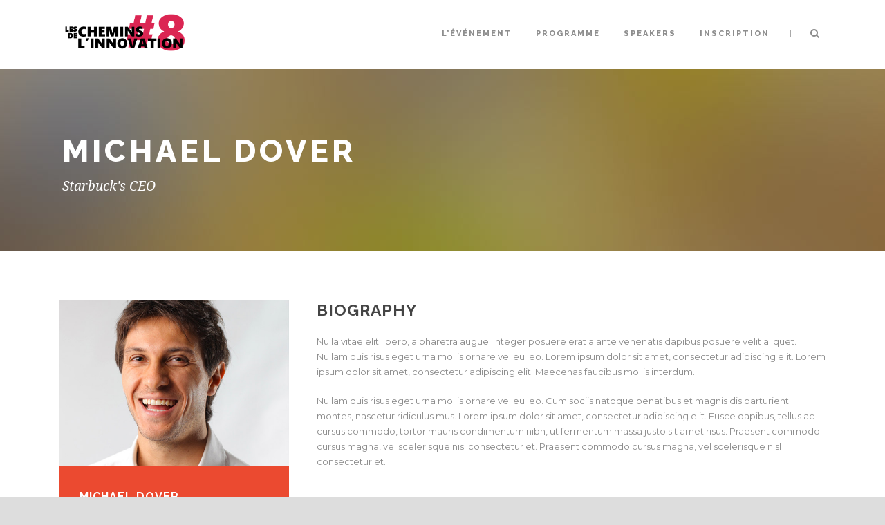

--- FILE ---
content_type: text/html; charset=UTF-8
request_url: https://chemins-innovation.fr/speaker/michael-dover
body_size: 11047
content:
<!DOCTYPE html>
<!--[if IE 7]><html class="ie ie7 ltie8 ltie9" lang="fr-FR"><![endif]-->
<!--[if IE 8]><html class="ie ie8 ltie9" lang="fr-FR"><![endif]-->
<!--[if !(IE 7) | !(IE 8)  ]><!-->
<html lang="fr-FR">
<!--<![endif]-->

<head>
	<meta charset="UTF-8" />
	<meta name="viewport" content="initial-scale=1.0" />	
		
	<link rel="pingback" href="https://chemins-innovation.fr/xmlrpc.php" />
	<title>Michael Dover &#8211; Chemins de l&#039;innovation</title>
<meta name='robots' content='max-image-preview:large' />
<link rel='dns-prefetch' href='//fonts.googleapis.com' />
<link rel="alternate" type="application/rss+xml" title="Chemins de l&#039;innovation &raquo; Flux" href="https://chemins-innovation.fr/feed" />
<link rel="alternate" type="application/rss+xml" title="Chemins de l&#039;innovation &raquo; Flux des commentaires" href="https://chemins-innovation.fr/comments/feed" />
<link rel="alternate" type="application/rss+xml" title="Chemins de l&#039;innovation &raquo; Michael Dover Flux des commentaires" href="https://chemins-innovation.fr/speaker/michael-dover/feed" />
<link rel="alternate" title="oEmbed (JSON)" type="application/json+oembed" href="https://chemins-innovation.fr/wp-json/oembed/1.0/embed?url=https%3A%2F%2Fchemins-innovation.fr%2Fspeaker%2Fmichael-dover" />
<link rel="alternate" title="oEmbed (XML)" type="text/xml+oembed" href="https://chemins-innovation.fr/wp-json/oembed/1.0/embed?url=https%3A%2F%2Fchemins-innovation.fr%2Fspeaker%2Fmichael-dover&#038;format=xml" />
<style id='wp-img-auto-sizes-contain-inline-css' type='text/css'>
img:is([sizes=auto i],[sizes^="auto," i]){contain-intrinsic-size:3000px 1500px}
/*# sourceURL=wp-img-auto-sizes-contain-inline-css */
</style>
<style id='wp-emoji-styles-inline-css' type='text/css'>

	img.wp-smiley, img.emoji {
		display: inline !important;
		border: none !important;
		box-shadow: none !important;
		height: 1em !important;
		width: 1em !important;
		margin: 0 0.07em !important;
		vertical-align: -0.1em !important;
		background: none !important;
		padding: 0 !important;
	}
/*# sourceURL=wp-emoji-styles-inline-css */
</style>
<style id='wp-block-library-inline-css' type='text/css'>
:root{--wp-block-synced-color:#7a00df;--wp-block-synced-color--rgb:122,0,223;--wp-bound-block-color:var(--wp-block-synced-color);--wp-editor-canvas-background:#ddd;--wp-admin-theme-color:#007cba;--wp-admin-theme-color--rgb:0,124,186;--wp-admin-theme-color-darker-10:#006ba1;--wp-admin-theme-color-darker-10--rgb:0,107,160.5;--wp-admin-theme-color-darker-20:#005a87;--wp-admin-theme-color-darker-20--rgb:0,90,135;--wp-admin-border-width-focus:2px}@media (min-resolution:192dpi){:root{--wp-admin-border-width-focus:1.5px}}.wp-element-button{cursor:pointer}:root .has-very-light-gray-background-color{background-color:#eee}:root .has-very-dark-gray-background-color{background-color:#313131}:root .has-very-light-gray-color{color:#eee}:root .has-very-dark-gray-color{color:#313131}:root .has-vivid-green-cyan-to-vivid-cyan-blue-gradient-background{background:linear-gradient(135deg,#00d084,#0693e3)}:root .has-purple-crush-gradient-background{background:linear-gradient(135deg,#34e2e4,#4721fb 50%,#ab1dfe)}:root .has-hazy-dawn-gradient-background{background:linear-gradient(135deg,#faaca8,#dad0ec)}:root .has-subdued-olive-gradient-background{background:linear-gradient(135deg,#fafae1,#67a671)}:root .has-atomic-cream-gradient-background{background:linear-gradient(135deg,#fdd79a,#004a59)}:root .has-nightshade-gradient-background{background:linear-gradient(135deg,#330968,#31cdcf)}:root .has-midnight-gradient-background{background:linear-gradient(135deg,#020381,#2874fc)}:root{--wp--preset--font-size--normal:16px;--wp--preset--font-size--huge:42px}.has-regular-font-size{font-size:1em}.has-larger-font-size{font-size:2.625em}.has-normal-font-size{font-size:var(--wp--preset--font-size--normal)}.has-huge-font-size{font-size:var(--wp--preset--font-size--huge)}.has-text-align-center{text-align:center}.has-text-align-left{text-align:left}.has-text-align-right{text-align:right}.has-fit-text{white-space:nowrap!important}#end-resizable-editor-section{display:none}.aligncenter{clear:both}.items-justified-left{justify-content:flex-start}.items-justified-center{justify-content:center}.items-justified-right{justify-content:flex-end}.items-justified-space-between{justify-content:space-between}.screen-reader-text{border:0;clip-path:inset(50%);height:1px;margin:-1px;overflow:hidden;padding:0;position:absolute;width:1px;word-wrap:normal!important}.screen-reader-text:focus{background-color:#ddd;clip-path:none;color:#444;display:block;font-size:1em;height:auto;left:5px;line-height:normal;padding:15px 23px 14px;text-decoration:none;top:5px;width:auto;z-index:100000}html :where(.has-border-color){border-style:solid}html :where([style*=border-top-color]){border-top-style:solid}html :where([style*=border-right-color]){border-right-style:solid}html :where([style*=border-bottom-color]){border-bottom-style:solid}html :where([style*=border-left-color]){border-left-style:solid}html :where([style*=border-width]){border-style:solid}html :where([style*=border-top-width]){border-top-style:solid}html :where([style*=border-right-width]){border-right-style:solid}html :where([style*=border-bottom-width]){border-bottom-style:solid}html :where([style*=border-left-width]){border-left-style:solid}html :where(img[class*=wp-image-]){height:auto;max-width:100%}:where(figure){margin:0 0 1em}html :where(.is-position-sticky){--wp-admin--admin-bar--position-offset:var(--wp-admin--admin-bar--height,0px)}@media screen and (max-width:600px){html :where(.is-position-sticky){--wp-admin--admin-bar--position-offset:0px}}

/*# sourceURL=wp-block-library-inline-css */
</style><style id='wp-block-columns-inline-css' type='text/css'>
.wp-block-columns{box-sizing:border-box;display:flex;flex-wrap:wrap!important}@media (min-width:782px){.wp-block-columns{flex-wrap:nowrap!important}}.wp-block-columns{align-items:normal!important}.wp-block-columns.are-vertically-aligned-top{align-items:flex-start}.wp-block-columns.are-vertically-aligned-center{align-items:center}.wp-block-columns.are-vertically-aligned-bottom{align-items:flex-end}@media (max-width:781px){.wp-block-columns:not(.is-not-stacked-on-mobile)>.wp-block-column{flex-basis:100%!important}}@media (min-width:782px){.wp-block-columns:not(.is-not-stacked-on-mobile)>.wp-block-column{flex-basis:0;flex-grow:1}.wp-block-columns:not(.is-not-stacked-on-mobile)>.wp-block-column[style*=flex-basis]{flex-grow:0}}.wp-block-columns.is-not-stacked-on-mobile{flex-wrap:nowrap!important}.wp-block-columns.is-not-stacked-on-mobile>.wp-block-column{flex-basis:0;flex-grow:1}.wp-block-columns.is-not-stacked-on-mobile>.wp-block-column[style*=flex-basis]{flex-grow:0}:where(.wp-block-columns){margin-bottom:1.75em}:where(.wp-block-columns.has-background){padding:1.25em 2.375em}.wp-block-column{flex-grow:1;min-width:0;overflow-wrap:break-word;word-break:break-word}.wp-block-column.is-vertically-aligned-top{align-self:flex-start}.wp-block-column.is-vertically-aligned-center{align-self:center}.wp-block-column.is-vertically-aligned-bottom{align-self:flex-end}.wp-block-column.is-vertically-aligned-stretch{align-self:stretch}.wp-block-column.is-vertically-aligned-bottom,.wp-block-column.is-vertically-aligned-center,.wp-block-column.is-vertically-aligned-top{width:100%}
/*# sourceURL=https://chemins-innovation.fr/wp-includes/blocks/columns/style.min.css */
</style>
<style id='global-styles-inline-css' type='text/css'>
:root{--wp--preset--aspect-ratio--square: 1;--wp--preset--aspect-ratio--4-3: 4/3;--wp--preset--aspect-ratio--3-4: 3/4;--wp--preset--aspect-ratio--3-2: 3/2;--wp--preset--aspect-ratio--2-3: 2/3;--wp--preset--aspect-ratio--16-9: 16/9;--wp--preset--aspect-ratio--9-16: 9/16;--wp--preset--color--black: #000000;--wp--preset--color--cyan-bluish-gray: #abb8c3;--wp--preset--color--white: #ffffff;--wp--preset--color--pale-pink: #f78da7;--wp--preset--color--vivid-red: #cf2e2e;--wp--preset--color--luminous-vivid-orange: #ff6900;--wp--preset--color--luminous-vivid-amber: #fcb900;--wp--preset--color--light-green-cyan: #7bdcb5;--wp--preset--color--vivid-green-cyan: #00d084;--wp--preset--color--pale-cyan-blue: #8ed1fc;--wp--preset--color--vivid-cyan-blue: #0693e3;--wp--preset--color--vivid-purple: #9b51e0;--wp--preset--gradient--vivid-cyan-blue-to-vivid-purple: linear-gradient(135deg,rgb(6,147,227) 0%,rgb(155,81,224) 100%);--wp--preset--gradient--light-green-cyan-to-vivid-green-cyan: linear-gradient(135deg,rgb(122,220,180) 0%,rgb(0,208,130) 100%);--wp--preset--gradient--luminous-vivid-amber-to-luminous-vivid-orange: linear-gradient(135deg,rgb(252,185,0) 0%,rgb(255,105,0) 100%);--wp--preset--gradient--luminous-vivid-orange-to-vivid-red: linear-gradient(135deg,rgb(255,105,0) 0%,rgb(207,46,46) 100%);--wp--preset--gradient--very-light-gray-to-cyan-bluish-gray: linear-gradient(135deg,rgb(238,238,238) 0%,rgb(169,184,195) 100%);--wp--preset--gradient--cool-to-warm-spectrum: linear-gradient(135deg,rgb(74,234,220) 0%,rgb(151,120,209) 20%,rgb(207,42,186) 40%,rgb(238,44,130) 60%,rgb(251,105,98) 80%,rgb(254,248,76) 100%);--wp--preset--gradient--blush-light-purple: linear-gradient(135deg,rgb(255,206,236) 0%,rgb(152,150,240) 100%);--wp--preset--gradient--blush-bordeaux: linear-gradient(135deg,rgb(254,205,165) 0%,rgb(254,45,45) 50%,rgb(107,0,62) 100%);--wp--preset--gradient--luminous-dusk: linear-gradient(135deg,rgb(255,203,112) 0%,rgb(199,81,192) 50%,rgb(65,88,208) 100%);--wp--preset--gradient--pale-ocean: linear-gradient(135deg,rgb(255,245,203) 0%,rgb(182,227,212) 50%,rgb(51,167,181) 100%);--wp--preset--gradient--electric-grass: linear-gradient(135deg,rgb(202,248,128) 0%,rgb(113,206,126) 100%);--wp--preset--gradient--midnight: linear-gradient(135deg,rgb(2,3,129) 0%,rgb(40,116,252) 100%);--wp--preset--font-size--small: 13px;--wp--preset--font-size--medium: 20px;--wp--preset--font-size--large: 36px;--wp--preset--font-size--x-large: 42px;--wp--preset--spacing--20: 0.44rem;--wp--preset--spacing--30: 0.67rem;--wp--preset--spacing--40: 1rem;--wp--preset--spacing--50: 1.5rem;--wp--preset--spacing--60: 2.25rem;--wp--preset--spacing--70: 3.38rem;--wp--preset--spacing--80: 5.06rem;--wp--preset--shadow--natural: 6px 6px 9px rgba(0, 0, 0, 0.2);--wp--preset--shadow--deep: 12px 12px 50px rgba(0, 0, 0, 0.4);--wp--preset--shadow--sharp: 6px 6px 0px rgba(0, 0, 0, 0.2);--wp--preset--shadow--outlined: 6px 6px 0px -3px rgb(255, 255, 255), 6px 6px rgb(0, 0, 0);--wp--preset--shadow--crisp: 6px 6px 0px rgb(0, 0, 0);}:where(.is-layout-flex){gap: 0.5em;}:where(.is-layout-grid){gap: 0.5em;}body .is-layout-flex{display: flex;}.is-layout-flex{flex-wrap: wrap;align-items: center;}.is-layout-flex > :is(*, div){margin: 0;}body .is-layout-grid{display: grid;}.is-layout-grid > :is(*, div){margin: 0;}:where(.wp-block-columns.is-layout-flex){gap: 2em;}:where(.wp-block-columns.is-layout-grid){gap: 2em;}:where(.wp-block-post-template.is-layout-flex){gap: 1.25em;}:where(.wp-block-post-template.is-layout-grid){gap: 1.25em;}.has-black-color{color: var(--wp--preset--color--black) !important;}.has-cyan-bluish-gray-color{color: var(--wp--preset--color--cyan-bluish-gray) !important;}.has-white-color{color: var(--wp--preset--color--white) !important;}.has-pale-pink-color{color: var(--wp--preset--color--pale-pink) !important;}.has-vivid-red-color{color: var(--wp--preset--color--vivid-red) !important;}.has-luminous-vivid-orange-color{color: var(--wp--preset--color--luminous-vivid-orange) !important;}.has-luminous-vivid-amber-color{color: var(--wp--preset--color--luminous-vivid-amber) !important;}.has-light-green-cyan-color{color: var(--wp--preset--color--light-green-cyan) !important;}.has-vivid-green-cyan-color{color: var(--wp--preset--color--vivid-green-cyan) !important;}.has-pale-cyan-blue-color{color: var(--wp--preset--color--pale-cyan-blue) !important;}.has-vivid-cyan-blue-color{color: var(--wp--preset--color--vivid-cyan-blue) !important;}.has-vivid-purple-color{color: var(--wp--preset--color--vivid-purple) !important;}.has-black-background-color{background-color: var(--wp--preset--color--black) !important;}.has-cyan-bluish-gray-background-color{background-color: var(--wp--preset--color--cyan-bluish-gray) !important;}.has-white-background-color{background-color: var(--wp--preset--color--white) !important;}.has-pale-pink-background-color{background-color: var(--wp--preset--color--pale-pink) !important;}.has-vivid-red-background-color{background-color: var(--wp--preset--color--vivid-red) !important;}.has-luminous-vivid-orange-background-color{background-color: var(--wp--preset--color--luminous-vivid-orange) !important;}.has-luminous-vivid-amber-background-color{background-color: var(--wp--preset--color--luminous-vivid-amber) !important;}.has-light-green-cyan-background-color{background-color: var(--wp--preset--color--light-green-cyan) !important;}.has-vivid-green-cyan-background-color{background-color: var(--wp--preset--color--vivid-green-cyan) !important;}.has-pale-cyan-blue-background-color{background-color: var(--wp--preset--color--pale-cyan-blue) !important;}.has-vivid-cyan-blue-background-color{background-color: var(--wp--preset--color--vivid-cyan-blue) !important;}.has-vivid-purple-background-color{background-color: var(--wp--preset--color--vivid-purple) !important;}.has-black-border-color{border-color: var(--wp--preset--color--black) !important;}.has-cyan-bluish-gray-border-color{border-color: var(--wp--preset--color--cyan-bluish-gray) !important;}.has-white-border-color{border-color: var(--wp--preset--color--white) !important;}.has-pale-pink-border-color{border-color: var(--wp--preset--color--pale-pink) !important;}.has-vivid-red-border-color{border-color: var(--wp--preset--color--vivid-red) !important;}.has-luminous-vivid-orange-border-color{border-color: var(--wp--preset--color--luminous-vivid-orange) !important;}.has-luminous-vivid-amber-border-color{border-color: var(--wp--preset--color--luminous-vivid-amber) !important;}.has-light-green-cyan-border-color{border-color: var(--wp--preset--color--light-green-cyan) !important;}.has-vivid-green-cyan-border-color{border-color: var(--wp--preset--color--vivid-green-cyan) !important;}.has-pale-cyan-blue-border-color{border-color: var(--wp--preset--color--pale-cyan-blue) !important;}.has-vivid-cyan-blue-border-color{border-color: var(--wp--preset--color--vivid-cyan-blue) !important;}.has-vivid-purple-border-color{border-color: var(--wp--preset--color--vivid-purple) !important;}.has-vivid-cyan-blue-to-vivid-purple-gradient-background{background: var(--wp--preset--gradient--vivid-cyan-blue-to-vivid-purple) !important;}.has-light-green-cyan-to-vivid-green-cyan-gradient-background{background: var(--wp--preset--gradient--light-green-cyan-to-vivid-green-cyan) !important;}.has-luminous-vivid-amber-to-luminous-vivid-orange-gradient-background{background: var(--wp--preset--gradient--luminous-vivid-amber-to-luminous-vivid-orange) !important;}.has-luminous-vivid-orange-to-vivid-red-gradient-background{background: var(--wp--preset--gradient--luminous-vivid-orange-to-vivid-red) !important;}.has-very-light-gray-to-cyan-bluish-gray-gradient-background{background: var(--wp--preset--gradient--very-light-gray-to-cyan-bluish-gray) !important;}.has-cool-to-warm-spectrum-gradient-background{background: var(--wp--preset--gradient--cool-to-warm-spectrum) !important;}.has-blush-light-purple-gradient-background{background: var(--wp--preset--gradient--blush-light-purple) !important;}.has-blush-bordeaux-gradient-background{background: var(--wp--preset--gradient--blush-bordeaux) !important;}.has-luminous-dusk-gradient-background{background: var(--wp--preset--gradient--luminous-dusk) !important;}.has-pale-ocean-gradient-background{background: var(--wp--preset--gradient--pale-ocean) !important;}.has-electric-grass-gradient-background{background: var(--wp--preset--gradient--electric-grass) !important;}.has-midnight-gradient-background{background: var(--wp--preset--gradient--midnight) !important;}.has-small-font-size{font-size: var(--wp--preset--font-size--small) !important;}.has-medium-font-size{font-size: var(--wp--preset--font-size--medium) !important;}.has-large-font-size{font-size: var(--wp--preset--font-size--large) !important;}.has-x-large-font-size{font-size: var(--wp--preset--font-size--x-large) !important;}
:where(.wp-block-columns.is-layout-flex){gap: 2em;}:where(.wp-block-columns.is-layout-grid){gap: 2em;}
/*# sourceURL=global-styles-inline-css */
</style>
<style id='core-block-supports-inline-css' type='text/css'>
.wp-container-core-columns-is-layout-9d6595d7{flex-wrap:nowrap;}
/*# sourceURL=core-block-supports-inline-css */
</style>

<style id='classic-theme-styles-inline-css' type='text/css'>
/*! This file is auto-generated */
.wp-block-button__link{color:#fff;background-color:#32373c;border-radius:9999px;box-shadow:none;text-decoration:none;padding:calc(.667em + 2px) calc(1.333em + 2px);font-size:1.125em}.wp-block-file__button{background:#32373c;color:#fff;text-decoration:none}
/*# sourceURL=/wp-includes/css/classic-themes.min.css */
</style>
<link rel='stylesheet' id='style-css' href='https://chemins-innovation.fr/wp-content/themes/thekeynote/style.css?ver=6.9' type='text/css' media='all' />
<link rel='stylesheet' id='Raleway-google-font-css' href='https://fonts.googleapis.com/css?family=Raleway%3A100%2C200%2C300%2Cregular%2C500%2C600%2C700%2C800%2C900&#038;subset=latin&#038;ver=6.9' type='text/css' media='all' />
<link rel='stylesheet' id='Montserrat-google-font-css' href='https://fonts.googleapis.com/css?family=Montserrat%3Aregular%2C700&#038;subset=latin&#038;ver=6.9' type='text/css' media='all' />
<link rel='stylesheet' id='Droid-Serif-google-font-css' href='https://fonts.googleapis.com/css?family=Droid+Serif%3Aregular%2Citalic%2C700%2C700italic&#038;subset=latin&#038;ver=6.9' type='text/css' media='all' />
<link rel='stylesheet' id='superfish-css' href='https://chemins-innovation.fr/wp-content/themes/thekeynote/plugins/superfish/css/superfish.css?ver=6.9' type='text/css' media='all' />
<link rel='stylesheet' id='dlmenu-css' href='https://chemins-innovation.fr/wp-content/themes/thekeynote/plugins/dl-menu/component.css?ver=6.9' type='text/css' media='all' />
<link rel='stylesheet' id='font-awesome-css' href='https://chemins-innovation.fr/wp-content/themes/thekeynote/plugins/font-awesome-new/css/font-awesome.min.css?ver=6.9' type='text/css' media='all' />
<link rel='stylesheet' id='jquery-fancybox-css' href='https://chemins-innovation.fr/wp-content/themes/thekeynote/plugins/fancybox/jquery.fancybox.css?ver=6.9' type='text/css' media='all' />
<link rel='stylesheet' id='thekeynote_flexslider-css' href='https://chemins-innovation.fr/wp-content/themes/thekeynote/plugins/flexslider/flexslider.css?ver=6.9' type='text/css' media='all' />
<link rel='stylesheet' id='style-responsive-css' href='https://chemins-innovation.fr/wp-content/themes/thekeynote/stylesheet/style-responsive.css?ver=6.9' type='text/css' media='all' />
<link rel='stylesheet' id='style-custom-css' href='https://chemins-innovation.fr/wp-content/themes/thekeynote/stylesheet/style-custom.css?1653467945&#038;ver=6.9' type='text/css' media='all' />
<link rel='stylesheet' id='ms-main-css' href='https://chemins-innovation.fr/wp-content/plugins/masterslider/public/assets/css/masterslider.main.css?ver=3.4.5' type='text/css' media='all' />
<link rel='stylesheet' id='ms-custom-css' href='https://chemins-innovation.fr/wp-content/uploads/masterslider/custom.css?ver=4.3' type='text/css' media='all' />
<script type="text/javascript" src="https://chemins-innovation.fr/wp-includes/js/jquery/jquery.min.js?ver=3.7.1" id="jquery-core-js"></script>
<script type="text/javascript" src="https://chemins-innovation.fr/wp-includes/js/jquery/jquery-migrate.min.js?ver=3.4.1" id="jquery-migrate-js"></script>
<link rel="https://api.w.org/" href="https://chemins-innovation.fr/wp-json/" /><link rel="EditURI" type="application/rsd+xml" title="RSD" href="https://chemins-innovation.fr/xmlrpc.php?rsd" />
<meta name="generator" content="WordPress 6.9" />
<link rel="canonical" href="https://chemins-innovation.fr/speaker/michael-dover" />
<link rel='shortlink' href='https://chemins-innovation.fr/?p=3204' />
<script>var ms_grabbing_curosr='https://chemins-innovation.fr/wp-content/plugins/masterslider/public/assets/css/common/grabbing.cur',ms_grab_curosr='https://chemins-innovation.fr/wp-content/plugins/masterslider/public/assets/css/common/grab.cur';</script>
<meta name="generator" content="MasterSlider 3.4.5 - Responsive Touch Image Slider" />

        <script type="text/javascript">
            var jQueryMigrateHelperHasSentDowngrade = false;

			window.onerror = function( msg, url, line, col, error ) {
				// Break out early, do not processing if a downgrade reqeust was already sent.
				if ( jQueryMigrateHelperHasSentDowngrade ) {
					return true;
                }

				var xhr = new XMLHttpRequest();
				var nonce = 'efdfc8a128';
				var jQueryFunctions = [
					'andSelf',
					'browser',
					'live',
					'boxModel',
					'support.boxModel',
					'size',
					'swap',
					'clean',
					'sub',
                ];
				var match_pattern = /\)\.(.+?) is not a function/;
                var erroredFunction = msg.match( match_pattern );

                // If there was no matching functions, do not try to downgrade.
                if ( typeof erroredFunction !== 'object' || typeof erroredFunction[1] === "undefined" || -1 === jQueryFunctions.indexOf( erroredFunction[1] ) ) {
                    return true;
                }

                // Set that we've now attempted a downgrade request.
                jQueryMigrateHelperHasSentDowngrade = true;

				xhr.open( 'POST', 'https://chemins-innovation.fr/wp-admin/admin-ajax.php' );
				xhr.setRequestHeader( 'Content-Type', 'application/x-www-form-urlencoded' );
				xhr.onload = function () {
					var response,
                        reload = false;

					if ( 200 === xhr.status ) {
                        try {
                        	response = JSON.parse( xhr.response );

                        	reload = response.data.reload;
                        } catch ( e ) {
                        	reload = false;
                        }
                    }

					// Automatically reload the page if a deprecation caused an automatic downgrade, ensure visitors get the best possible experience.
					if ( reload ) {
						location.reload();
                    }
				};

				xhr.send( encodeURI( 'action=jquery-migrate-downgrade-version&_wpnonce=' + nonce ) );

				// Suppress error alerts in older browsers
				return true;
			}
        </script>

		<link rel="shortcut icon" href="https://chemins-innovation.fr/wp-content/uploads/2021/01/commedia-favicon.png" type="image/x-icon" /><!-- load the script for older ie version -->
<!--[if lt IE 9]>
<script src="https://chemins-innovation.fr/wp-content/themes/thekeynote/javascript/html5.js" type="text/javascript"></script>
<script src="https://chemins-innovation.fr/wp-content/themes/thekeynote/plugins/easy-pie-chart/excanvas.js" type="text/javascript"></script>
<![endif]-->
<style type="text/css">.recentcomments a{display:inline !important;padding:0 !important;margin:0 !important;}</style></head>

<body class="wp-singular speaker-template-default single single-speaker postid-3204 wp-theme-thekeynote _masterslider _msp_version_3.4.5">
<div class="body-wrapper  float-menu" data-home="https://chemins-innovation.fr" >
		<header class="gdlr-header-wrapper">
		<!-- top navigation -->
		
		<!-- logo -->
		<div class="gdlr-header-inner">
			<div class="gdlr-header-container container">
				<!-- logo -->
				<div class="gdlr-logo">
					<a href="https://chemins-innovation.fr" >
						<img src="https://chemins-innovation.fr/wp-content/uploads/2022/05/LOGO-CDI-8.png" alt="" width="650" height="300" />					</a>
					<div class="gdlr-responsive-navigation dl-menuwrapper" id="gdlr-responsive-navigation" ><button class="dl-trigger">Open Menu</button><ul id="menu-cdi" class="dl-menu gdlr-main-mobile-menu"><li id="menu-item-4336" class="menu-item menu-item-type-custom menu-item-object-custom menu-item-home menu-item-4336"><a href="http://chemins-innovation.fr/#event">L&rsquo;événement</a></li>
<li id="menu-item-4333" class="menu-item menu-item-type-custom menu-item-object-custom menu-item-home menu-item-4333"><a href="http://chemins-innovation.fr/#programme">Programme</a></li>
<li id="menu-item-4335" class="menu-item menu-item-type-custom menu-item-object-custom menu-item-home menu-item-4335"><a href="http://chemins-innovation.fr/#speakers">Speakers</a></li>
<li id="menu-item-4338" class="menu-item menu-item-type-custom menu-item-object-custom menu-item-home menu-item-4338"><a href="https://chemins-innovation.fr/#inscription">INSCRIPTION</a></li>
</ul></div>				</div>

				<!-- navigation -->
				<div class="gdlr-navigation-wrapper"><nav class="gdlr-navigation" id="gdlr-main-navigation" role="navigation"><ul id="menu-cdi-1" class="sf-menu gdlr-main-menu"><li  class="menu-item menu-item-type-custom menu-item-object-custom menu-item-home menu-item-4336menu-item menu-item-type-custom menu-item-object-custom menu-item-home menu-item-4336 gdlr-mega-menu"><a href="http://chemins-innovation.fr/#event">L&rsquo;événement</a><div class="sf-mega"></div></li>
<li  class="menu-item menu-item-type-custom menu-item-object-custom menu-item-home menu-item-4333menu-item menu-item-type-custom menu-item-object-custom menu-item-home menu-item-4333 gdlr-normal-menu"><a href="http://chemins-innovation.fr/#programme">Programme</a></li>
<li  class="menu-item menu-item-type-custom menu-item-object-custom menu-item-home menu-item-4335menu-item menu-item-type-custom menu-item-object-custom menu-item-home menu-item-4335 gdlr-normal-menu"><a href="http://chemins-innovation.fr/#speakers">Speakers</a></li>
<li  class="menu-item menu-item-type-custom menu-item-object-custom menu-item-home menu-item-4338menu-item menu-item-type-custom menu-item-object-custom menu-item-home menu-item-4338 gdlr-normal-menu"><a href="https://chemins-innovation.fr/#inscription">INSCRIPTION</a></li>
</ul></nav>	
<span class="gdlr-menu-search-button-sep">|</span>
<i class="fa fa-search icon-search gdlr-menu-search-button" id="gdlr-menu-search-button" ></i>
<div class="gdlr-menu-search" id="gdlr-menu-search">
	<form method="get" id="searchform" action="https://chemins-innovation.fr/">
				<div class="search-text">
			<input type="text" value="Type Keywords" name="s" autocomplete="off" data-default="Type Keywords" />
		</div>
		<input type="submit" value="" />
		<div class="clear"></div>
	</form>	
</div>		
<div class="gdlr-navigation-gimmick" id="gdlr-navigation-gimmick"></div><div class="clear"></div></div>
				<div class="clear"></div>
			</div>
		</div>
		<div class="clear"></div>
	</header>
	<div id="gdlr-header-substitute" ></div>
	
			<div class="gdlr-page-title-wrapper gdlr-parallax-wrapper gdlr-title-normal"  data-bgspeed="0.5" >
			<div class="gdlr-page-title-overlay"></div>
			<div class="gdlr-page-title-container container" >
				<h1 class="gdlr-page-title">Michael Dover</h1>
								<span class="gdlr-page-caption">Starbuck's CEO</span>
							</div>	
		</div>	
		<!-- is search -->	<div class="content-wrapper"><div class="gdlr-content">

		<div class="with-sidebar-wrapper">
		<div class="with-sidebar-container container gdlr-class-no-sidebar">
			<div class="with-sidebar-left twelve columns">
				<div class="with-sidebar-content twelve columns">
					<div class="gdlr-item gdlr-item-start-content">
						<div id="speaker-3204" class="post-3204 speaker type-speaker status-publish has-post-thumbnail hentry speaker_category-the-keynote">
							<div class="gdlr-speaker-info-wrapper">
								<div class="gdlr-speaker-thumbnail"><a href="https://chemins-innovation.fr/wp-content/uploads/2014/12/speaker-4.jpg" data-rel="fancybox" ><img src="https://chemins-innovation.fr/wp-content/uploads/2014/12/speaker-4.jpg" alt="" width="600" height="431" /></a></div>								
								<div class="gdlr-speaker-info-inner">
									<h4 class="gdlr-speaker-name">Michael Dover</h4>
									<div class="gdlr-speaker-position">Starbuck's CEO</div>
									
									<div class="gdlr-speaker-social" ><a class="gdlr-social-shortcode" href="#" ><img src="https://chemins-innovation.fr/wp-content/themes/thekeynote/images/social-icon/facebook.png" alt="facebook-icon" /></a> <a class="gdlr-social-shortcode" href="#" ><img src="https://chemins-innovation.fr/wp-content/themes/thekeynote/images/social-icon/twitter.png" alt="twitter-icon" /></a> <a class="gdlr-social-shortcode" href="#" ><img src="https://chemins-innovation.fr/wp-content/themes/thekeynote/images/social-icon/googleplus.png" alt="googleplus-icon" /></a> <a class="gdlr-social-shortcode" href="#" ><img src="https://chemins-innovation.fr/wp-content/themes/thekeynote/images/social-icon/linkedin.png" alt="linkedin-icon" /></a> <a class="gdlr-social-shortcode" href="#" ><img src="https://chemins-innovation.fr/wp-content/themes/thekeynote/images/social-icon/pinterest.png" alt="pinterest-icon" /></a></div><div class="gdlr-speaker-info"><div class="speaker-info speaker-telephone"><i class="fa fa-phone" ></i>+1-112-2223-33</div><div class="speaker-info speaker-email"><i class="fa fa-envelope" ></i>contact@goodlayerswp.com</div><div class="speaker-info speaker-website"><i class="fa fa-link" ></i><a href="http://google.com" target="_blank" >http://google.com</a></div><div class="clear"></div></div>								</div>								
							</div>								
							<div class="gdlr-speaker-content-wrapper">
								<h4 class="gdlr-speaker-biography-title">Biography</h4>
								<div class="gdlr-speaker-content">
								<p>Nulla vitae elit libero, a pharetra augue. Integer posuere erat a ante venenatis dapibus posuere velit aliquet. Nullam quis risus eget urna mollis ornare vel eu leo. Lorem ipsum dolor sit amet, consectetur adipiscing elit. Lorem ipsum dolor sit amet, consectetur adipiscing elit. Maecenas faucibus mollis interdum.</p>
<p>Nullam quis risus eget urna mollis ornare vel eu leo. Cum sociis natoque penatibus et magnis dis parturient montes, nascetur ridiculus mus. Lorem ipsum dolor sit amet, consectetur adipiscing elit. Fusce dapibus, tellus ac cursus commodo, tortor mauris condimentum nibh, ut fermentum massa justo sit amet risus. Praesent commodo cursus magna, vel scelerisque nisl consectetur et. Praesent commodo cursus magna, vel scelerisque nisl consectetur et.</p>
								</div>
								
								<h4 class="gdlr-speaker-session-title">All sessions by Michael Dover</h4><div class="gdlr-speaker-session-wrapper" ><div class="six columns"><div class="gdlr-speaker-session-item gdlr-item" ><h4 class="speaker-session-item-title"><a href="https://chemins-innovation.fr/session/dealing-with-supplier">Dealing With Supplier</a></h4><div class="gdlr-session-info"><div class="session-info session-time"><i class="fa fa-calendar" ></i>24 Mai 2030</div><div class="session-info session-time"><i class="fa fa-clock-o" ></i>9:00 - 10:30</div><div class="session-info session-location"><i class="fa fa-location-arrow" ></i><span>Room A</span></div><div class="clear"></div></div></div></div><div class="six columns"><div class="gdlr-speaker-session-item gdlr-item" ><h4 class="speaker-session-item-title"><a href="https://chemins-innovation.fr/session/product-lines">Product Lines</a></h4><div class="gdlr-session-info"><div class="session-info session-time"><i class="fa fa-calendar" ></i>25 Mai 2030</div><div class="session-info session-time"><i class="fa fa-clock-o" ></i>10:00 - 12:00</div><div class="session-info session-location"><i class="fa fa-location-arrow" ></i><span>Room A</span></div><div class="clear"></div></div></div></div><div class="clear"></div><div class="six columns"><div class="gdlr-speaker-session-item gdlr-item" ><h4 class="speaker-session-item-title"><a href="https://chemins-innovation.fr/session/marketing-your-product">Marketing your product</a></h4><div class="gdlr-session-info"><div class="session-info session-time"><i class="fa fa-calendar" ></i>26 Mai 2030</div><div class="session-info session-time"><i class="fa fa-clock-o" ></i>10:30 - 12:00</div><div class="session-info session-location"><i class="fa fa-location-arrow" ></i><span>Room C</span></div><div class="clear"></div></div></div></div><div class="six columns"><div class="gdlr-speaker-session-item gdlr-item" ><h4 class="speaker-session-item-title"><a href="https://chemins-innovation.fr/session/intermission-lunch-break-3">INTERMISSION &#038; LUNCH BREAK</a></h4><div class="gdlr-session-info"><div class="session-info session-time"><i class="fa fa-calendar" ></i>26 Mai 2030</div><div class="session-info session-time"><i class="fa fa-clock-o" ></i>12:00 - 13:00</div><div class="session-info session-location"><i class="fa fa-location-arrow" ></i><span>Room C</span></div><div class="clear"></div></div></div></div><div class="clear"></div></div>							</div>			
							<div class="clear"></div>
						</div><!-- #speaker -->
						
					</div><!-- gdlr-item-start-content -->
				</div>
				
				<div class="clear"></div>
			</div>
			
			<div class="clear"></div>
		</div>				
	</div>				

</div><!-- gdlr-content -->
		<div class="clear" ></div>
	</div><!-- content wrapper -->

		
	<footer class="footer-wrapper" >
				<div class="footer-container container">
										<div class="footer-column eight columns" id="footer-widget-1" >
					<div id="text-5" class="widget widget_text gdlr-item gdlr-widget"><h3 class="gdlr-widget-title">A propos de l&rsquo;organisateur</h3><div class="clear"></div>			<div class="textwidget"><p>L’Observatoire COM MEDIA regroupe, depuis 2008, près de 300 acteurs de la filière de la communication (annonceurs, prestataires et institutionnels). </p>
<p>L’association a matérialisé son positionnement autour des enjeux de la nouvelle économie de la communication. Les travaux réalisés portent sur le décloisonnement des métiers/secteurs, sur la structuration de la filière (constituée de 41 000 entreprises réparties entre 19 secteurs d’activité) et sur l’accélération du business des entreprises par leur mise en relation à travers des événements, des groupes de travail et des plateformes numériques.</p>
</div>
		</div>				</div>
										<div class="footer-column four columns" id="footer-widget-2" >
					<div id="text-9" class="widget widget_text gdlr-item gdlr-widget"><h3 class="gdlr-widget-title">Inscription</h3><div class="clear"></div>			<div class="textwidget"><p>Pour rejoindre l'événement, c'est par ici</p>
</div>
		</div><div id="block-5" class="widget widget_block gdlr-item gdlr-widget"><p><a class="gdlr-button medium" href="https://app.meltingspot.io/e/cd08d147-a0e7-4427-bd11-e42048891908" target="_self"  style="color:#ffffff; background-color:#d10049; "  >inscription</a></p>
</div><div id="block-4" class="widget widget_block gdlr-item gdlr-widget">
<div class="wp-block-columns is-layout-flex wp-container-core-columns-is-layout-9d6595d7 wp-block-columns-is-layout-flex"></div>
</div>				</div>
										<div class="footer-column four columns" id="footer-widget-3" >
									</div>
									<div class="clear"></div>
		</div>
				
				<div class="copyright-wrapper">
			<div class="copyright-container container">
				<div class="copyright-left">
					© Copyright Observatoire COM MEDIA				</div>
				<div class="copyright-right">
									</div>
				<div class="clear"></div>
			</div>
		</div>
			</footer>
	</div> <!-- body-wrapper -->
<script type="speculationrules">
{"prefetch":[{"source":"document","where":{"and":[{"href_matches":"/*"},{"not":{"href_matches":["/wp-*.php","/wp-admin/*","/wp-content/uploads/*","/wp-content/*","/wp-content/plugins/*","/wp-content/themes/thekeynote/*","/*\\?(.+)"]}},{"not":{"selector_matches":"a[rel~=\"nofollow\"]"}},{"not":{"selector_matches":".no-prefetch, .no-prefetch a"}}]},"eagerness":"conservative"}]}
</script>
<script type="text/javascript"></script><script type="text/javascript" src="https://chemins-innovation.fr/wp-content/themes/thekeynote/plugins/superfish/js/superfish.js?ver=1.0" id="superfish-js"></script>
<script type="text/javascript" src="https://chemins-innovation.fr/wp-includes/js/hoverIntent.min.js?ver=1.10.2" id="hoverIntent-js"></script>
<script type="text/javascript" src="https://chemins-innovation.fr/wp-content/themes/thekeynote/plugins/dl-menu/modernizr.custom.js?ver=1.0" id="modernizr-js"></script>
<script type="text/javascript" src="https://chemins-innovation.fr/wp-content/themes/thekeynote/plugins/dl-menu/jquery.dlmenu.js?ver=1.0" id="dlmenu-js"></script>
<script type="text/javascript" src="https://chemins-innovation.fr/wp-content/themes/thekeynote/plugins/jquery.easing.js?ver=1.0" id="jquery-easing-js"></script>
<script type="text/javascript" src="https://chemins-innovation.fr/wp-content/themes/thekeynote/plugins/fancybox/jquery.fancybox.pack.js?ver=1.0" id="jquery-fancybox-js"></script>
<script type="text/javascript" src="https://chemins-innovation.fr/wp-content/themes/thekeynote/plugins/fancybox/helpers/jquery.fancybox-media.js?ver=1.0" id="jquery-fancybox-media-js"></script>
<script type="text/javascript" src="https://chemins-innovation.fr/wp-content/themes/thekeynote/plugins/fancybox/helpers/jquery.fancybox-thumbs.js?ver=1.0" id="jquery-fancybox-thumbs-js"></script>
<script type="text/javascript" src="https://chemins-innovation.fr/wp-content/themes/thekeynote/plugins/flexslider/jquery.flexslider.js?ver=1.0" id="thekeynote_flexslider-js"></script>
<script type="text/javascript" src="https://chemins-innovation.fr/wp-content/themes/thekeynote/javascript/gdlr-script.js?ver=1.0" id="gdlr-script-js"></script>
<script type="text/javascript" src="https://chemins-innovation.fr/wp-includes/js/comment-reply.min.js?ver=6.9" id="comment-reply-js" async="async" data-wp-strategy="async" fetchpriority="low"></script>
<script id="wp-emoji-settings" type="application/json">
{"baseUrl":"https://s.w.org/images/core/emoji/17.0.2/72x72/","ext":".png","svgUrl":"https://s.w.org/images/core/emoji/17.0.2/svg/","svgExt":".svg","source":{"concatemoji":"https://chemins-innovation.fr/wp-includes/js/wp-emoji-release.min.js?ver=6.9"}}
</script>
<script type="module">
/* <![CDATA[ */
/*! This file is auto-generated */
const a=JSON.parse(document.getElementById("wp-emoji-settings").textContent),o=(window._wpemojiSettings=a,"wpEmojiSettingsSupports"),s=["flag","emoji"];function i(e){try{var t={supportTests:e,timestamp:(new Date).valueOf()};sessionStorage.setItem(o,JSON.stringify(t))}catch(e){}}function c(e,t,n){e.clearRect(0,0,e.canvas.width,e.canvas.height),e.fillText(t,0,0);t=new Uint32Array(e.getImageData(0,0,e.canvas.width,e.canvas.height).data);e.clearRect(0,0,e.canvas.width,e.canvas.height),e.fillText(n,0,0);const a=new Uint32Array(e.getImageData(0,0,e.canvas.width,e.canvas.height).data);return t.every((e,t)=>e===a[t])}function p(e,t){e.clearRect(0,0,e.canvas.width,e.canvas.height),e.fillText(t,0,0);var n=e.getImageData(16,16,1,1);for(let e=0;e<n.data.length;e++)if(0!==n.data[e])return!1;return!0}function u(e,t,n,a){switch(t){case"flag":return n(e,"\ud83c\udff3\ufe0f\u200d\u26a7\ufe0f","\ud83c\udff3\ufe0f\u200b\u26a7\ufe0f")?!1:!n(e,"\ud83c\udde8\ud83c\uddf6","\ud83c\udde8\u200b\ud83c\uddf6")&&!n(e,"\ud83c\udff4\udb40\udc67\udb40\udc62\udb40\udc65\udb40\udc6e\udb40\udc67\udb40\udc7f","\ud83c\udff4\u200b\udb40\udc67\u200b\udb40\udc62\u200b\udb40\udc65\u200b\udb40\udc6e\u200b\udb40\udc67\u200b\udb40\udc7f");case"emoji":return!a(e,"\ud83e\u1fac8")}return!1}function f(e,t,n,a){let r;const o=(r="undefined"!=typeof WorkerGlobalScope&&self instanceof WorkerGlobalScope?new OffscreenCanvas(300,150):document.createElement("canvas")).getContext("2d",{willReadFrequently:!0}),s=(o.textBaseline="top",o.font="600 32px Arial",{});return e.forEach(e=>{s[e]=t(o,e,n,a)}),s}function r(e){var t=document.createElement("script");t.src=e,t.defer=!0,document.head.appendChild(t)}a.supports={everything:!0,everythingExceptFlag:!0},new Promise(t=>{let n=function(){try{var e=JSON.parse(sessionStorage.getItem(o));if("object"==typeof e&&"number"==typeof e.timestamp&&(new Date).valueOf()<e.timestamp+604800&&"object"==typeof e.supportTests)return e.supportTests}catch(e){}return null}();if(!n){if("undefined"!=typeof Worker&&"undefined"!=typeof OffscreenCanvas&&"undefined"!=typeof URL&&URL.createObjectURL&&"undefined"!=typeof Blob)try{var e="postMessage("+f.toString()+"("+[JSON.stringify(s),u.toString(),c.toString(),p.toString()].join(",")+"));",a=new Blob([e],{type:"text/javascript"});const r=new Worker(URL.createObjectURL(a),{name:"wpTestEmojiSupports"});return void(r.onmessage=e=>{i(n=e.data),r.terminate(),t(n)})}catch(e){}i(n=f(s,u,c,p))}t(n)}).then(e=>{for(const n in e)a.supports[n]=e[n],a.supports.everything=a.supports.everything&&a.supports[n],"flag"!==n&&(a.supports.everythingExceptFlag=a.supports.everythingExceptFlag&&a.supports[n]);var t;a.supports.everythingExceptFlag=a.supports.everythingExceptFlag&&!a.supports.flag,a.supports.everything||((t=a.source||{}).concatemoji?r(t.concatemoji):t.wpemoji&&t.twemoji&&(r(t.twemoji),r(t.wpemoji)))});
//# sourceURL=https://chemins-innovation.fr/wp-includes/js/wp-emoji-loader.min.js
/* ]]> */
</script>
</body>
</html>